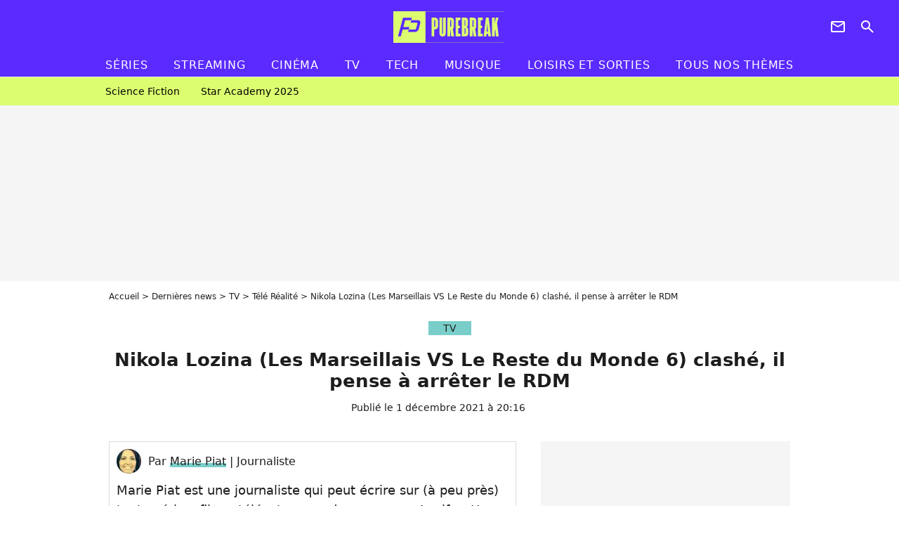

--- FILE ---
content_type: text/html; charset=UTF-8
request_url: https://www.purebreak.com/news/nikola-lozina-les-marseillais-vs-le-reste-du-monde-6-clashe-il-pense-a-arreter-le-rdm/223047
body_size: 14620
content:
<!DOCTYPE html>
<html>
    <head>
        <meta charset="UTF-8">
        <meta name="robots" content="index,follow,max-snippet:-1,max-image-preview:large,max-video-preview:6" />
                <meta name="viewport" content="width=device-width, initial-scale=1.0, maximum-scale=1.0, minimum-scale=1.0, user-scalable=no">
        <title>Nikola Lozina (Les Marseillais VS Le Reste du Monde 6) clashé, il pense à arrêter le RDM - PureBreak</title>

            
                                                                            
        
            <meta property="og:url" content="https://www.purebreak.com/news/nikola-lozina-les-marseillais-vs-le-reste-du-monde-6-clashe-il-pense-a-arreter-le-rdm/223047">
    
    
    
    
                    <meta property="article:published_time" content="2021-12-01T20:16:00+01:00">
    
                    <meta property="article:modified_time" content="2021-12-01T20:16:00+01:00">
    
            <meta property="article:section" content="Télé réalité" />
    
                        <meta property="article:tag" content="Télé réalité" />
            
        <meta name="keywords" content="" />
        <meta name="Googlebot" content="noarchive" />
        <meta name="author" content="PureBreak" />
        <meta name="country" content="France" />
        <meta name="geo.country" content="FR" />
        <meta name="description" content="Dans le cross, Julien Tanti et Nikola Lozina se sont encore affrontés avec leurs familles des Marseillais et du RDM. Et ce sont les Marseillais qui ont gagné face au Rete du Monde, dans Les Marseillais VS Le Reste du Monde 6 sur W9 (et sur Salto). Après avoir perdu, le Lord a été critiqué sur les ré" />
                        <meta name="twitter:site" content="@pure_break" />
                    <meta property="og:type" content="article" />
        <meta name="twitter:card" content="summary_large_image" />
                <meta property="og:title" content="Nikola Lozina (Les Marseillais VS Le Reste du Monde 6) clashé, il pense à arrêter le RDM" />
        <meta name="twitter:title" content="Nikola Lozina (Les Marseillais VS Le Reste du Monde 6) clashé, il pense à arrêter le RDM" />
                        <meta property="og:description" content="Dans le cross, Julien Tanti et Nikola Lozina se sont encore affrontés avec leurs familles des Marseillais et du RDM. Et ce sont les Marseillais qui ont gagné face au Rete du Monde, dans Les Marseillais VS Le Reste du Monde 6 sur W9 (et sur Salto). Après avoir perdu, le Lord a été critiqué sur les ré" />
        <meta name="twitter:description" content="Dans le cross, Julien Tanti et Nikola Lozina se sont encore affrontés avec leurs familles des Marseillais et du RDM. Et ce sont les Marseillais qui ont gagné face au Rete du Monde, dans Les Marseillais VS Le Reste du Monde 6 sur W9 (et sur Salto). Après avoir perdu, le Lord a été critiqué sur les ré" />
                            <meta property="og:image" content="https://static1.purebreak.com/articles/7/22/30/47/@/775323-nikola-lozina-et-laura-lempika-lors-d-un-1200x630-2.jpg" />
    <meta name="twitter:image" content="https://static1.purebreak.com/articles/7/22/30/47/@/775323-nikola-lozina-et-laura-lempika-lors-d-un-1200x630-2.jpg" />
                                                
        <link rel="shortcut icon" type="image/x-icon" href="https://static1.purebreak.com/build/pb_fr/favicon.c04764e9.png">
        <link rel="icon" type="image/ico" href="https://static1.purebreak.com/build/pb_fr/favicon.c04764e9.png">

                        
                        <link rel="preload" href="https://static1.purebreak.com/build/pb_fr/logo_brand_main.2c6b2841.svg" as="image" />
        
    
            
            
                    <link rel="preload" href="https://static1.purebreak.com/build/pb_fr/article-5f3f35cb8a33fb76cdf9.css" as="style" />
        <link rel="stylesheet" href="https://static1.purebreak.com/build/pb_fr/article-5f3f35cb8a33fb76cdf9.css">
    
        
                                                                <style>
                        :root {
                            --theme-color: #7aceca
                        }
                    </style>
                            
        
                
        
<script type="text/javascript">
(function(global) {
    var fontCss           = localStorage.getItem('pp_font_code');
    var distantFontHash   = localStorage.getItem('pp_font_url');
    var currentFontHash   = "https\u003A\/\/static1.purebreak.com\/build\/pb_fr\/fonts_standalone\u002Db7e786ecb5a8e91f3350.css";

    if (fontCss && distantFontHash && (distantFontHash === currentFontHash)) {
        var style           = document.createElement('style');
            style.type      = 'text/css';
            style.innerHTML = fontCss;

        document.head.appendChild(style);
    }
}(window));
</script>
    </head>

        
    <body class="article-universe articlepage-route ">
                <div class="sub-body">
            

<header id="header-main" class="header-main js-header-main">
    <div class="header-top">
        <div class="header-top-left">
            <i id="header-main-menu-icon" class="header-main-menu-icon ui-icons">menu</i>
            <i id="header-main-close-icon" class="header-main-close-icon ui-icons">close2</i>
        </div>

                                <span class="js-b16 1F header-main-logo" aria-label="Accueil">
                <img
                    class="header-logo"
                    src="https://static1.purebreak.com/build/pb_fr/logo_brand_main.2c6b2841.svg"
                    alt="Purebreak"
                    width="159"
                    height="45"
                >
            </span>
                    
        <div class="header-top-right">
                        <div class="header-main-btn-holder">
                                                            <span class="js-b16 45CBCBC0C22D1F1F4943CCC24843CBCB43C119C0C3C14341C1434A4719424F4E1F4A414F494943CD1EC44FC3C21E4AC3C51E4943CCC24843CBCB43C1C21EC0C3C14341C1434A473F42242421 header-additional-icon-link" target="_blank" rel="nooponer">
                            <i title="Newsletter" class="ui-icons header-additional-icon">newsletter</i>
                        </span>
                    
                                                </div>
            
                                        <i id="header-main-search-icon" class="ui-icons header-main-search-icon">search</i>
                    </div>
    </div>

                        <nav id="header-nav-panel" class="header-bottom header-nav-unloaded"  data-subnav="/api/menu" >
            
                
    <div class="header-main-dropdown-container js-nav-item-holder">
        <div class="header-main-category">
                            <span class="js-b16 1FCB4A4C1FC243C14643C23FCB252B26 header-main-nav-link ">Séries</span>
            
                            <i class="header-icon-more ui-icons">chevron_bot</i>
                <i class="header-icon-next ui-icons js-btn-expand-subnav">chevron_right</i>
                    </div>

                    <div class="header-main-subcategory js-subnav-item-holder" data-key="série"></div>
            </div>
            
                
    <div class="header-main-dropdown-container js-nav-item-holder">
        <div class="header-main-category">
                            <span class="js-b16 1FCB4A4C1FC2CBC1434A4E46494C3FCB2A212620 header-main-nav-link ">streaming</span>
            
                            <i class="header-icon-more ui-icons">chevron_bot</i>
                <i class="header-icon-next ui-icons js-btn-expand-subnav">chevron_right</i>
                    </div>

                    <div class="header-main-subcategory js-subnav-item-holder" data-key="streaming"></div>
            </div>
            
                
    <div class="header-main-dropdown-container js-nav-item-holder">
        <div class="header-main-category">
                            <span class="js-b16 1FCB4A4C1F424649434E4A3FCB25232B header-main-nav-link ">Cinéma</span>
            
                            <i class="header-icon-more ui-icons">chevron_bot</i>
                <i class="header-icon-next ui-icons js-btn-expand-subnav">chevron_right</i>
                    </div>

                    <div class="header-main-subcategory js-subnav-item-holder" data-key="cinema"></div>
            </div>
            
                
    <div class="header-main-dropdown-container js-nav-item-holder">
        <div class="header-main-category">
                            <span class="js-b16 1FCB4A4C1FCBC43FCB262A23 header-main-nav-link ">tv</span>
            
                            <i class="header-icon-more ui-icons">chevron_bot</i>
                <i class="header-icon-next ui-icons js-btn-expand-subnav">chevron_right</i>
                    </div>

                    <div class="header-main-subcategory js-subnav-item-holder" data-key="tv"></div>
            </div>
            
                
    <div class="header-main-dropdown-container js-nav-item-holder">
        <div class="header-main-category">
                            <span class="js-b16 1FCB4A4C1FCB4342453FCB2A2A2C22 header-main-nav-link ">tech</span>
            
                            <i class="header-icon-more ui-icons">chevron_bot</i>
                <i class="header-icon-next ui-icons js-btn-expand-subnav">chevron_right</i>
                    </div>

                    <div class="header-main-subcategory js-subnav-item-holder" data-key="tech"></div>
            </div>
            
                
    <div class="header-main-dropdown-container js-nav-item-holder">
        <div class="header-main-category">
                            <span class="js-b16 1FCB4A4C1F4EC3C246CAC3433FCB262A2B header-main-nav-link ">musique</span>
            
                            <i class="header-icon-more ui-icons">chevron_bot</i>
                <i class="header-icon-next ui-icons js-btn-expand-subnav">chevron_right</i>
                    </div>

                    <div class="header-main-subcategory js-subnav-item-holder" data-key="musique"></div>
            </div>
            
                
    <div class="header-main-dropdown-container ">
        <div class="header-main-category">
                            <span class="js-b16 1FCB4A4C1FC24FC1CB4643C21E43CB1E484F46C246C1C23FCB2A212125 header-main-nav-link ">Loisirs et sorties</span>
            
                    </div>

            </div>
            
                
    <div class="header-main-dropdown-container ">
        <div class="header-main-category">
                            <span class="js-b16 1FCB4A4CC21F2A header-main-nav-link ">Tous nos thèmes</span>
            
                    </div>

            </div>
</nav>
            
        <div id="header-main-search-container" class="header-main-search-container">
        <div id="header-main-search-canceled" class="header-main-search-canceled">Annuler</div>

        
<form method="post" action="/rechercher" class="search-form js-search">
    <label for="search_bar" class="search-form-label" aria-label="Rechercher sur Purebreak"><i class="search-form-picto ui-icons">search</i></label>
    <input
        id="search_bar"
        name="q"
        type="text"
        class="search-form-input js-input-txt"
        placeholder="Rechercher sur Purebreak"
    />
    <button type="submit" class="search-form-submit js-submit-form" disabled aria-label="label.header.search.submit">
        OK
    </button>
</form><div class="header-main-asset-container">
                <span>Ex:</span>

                                    <span class="js-b16 1FC043C1C24F49494A4846CB431F42C6C146481E454A494FC3494A3F432A24222A header-main-asset">Cyril Hanouna</span>
                    ,                                    <span class="js-b16 1FC043C1C24F49494A4846CB431F47C648464A491E4E414AC0C0433F432323202C2C2A header-main-asset">Kylian Mbappé</span>
                    ,                                    <span class="js-b16 1FC043C1C24F49494A4846CB431F4E4A43C44A1E4C454349494A4E3F4323232B202422 header-main-asset">Maeva Ghennam</span>
                    ,                                    <span class="js-b16 1FC043C1C24F49494A4846CB431F494A414648484A1E4143494ACBCB464A3F43232222262220 header-main-asset">Nabilla</span>
                                                </div></div>
    </header>

                
            
    
        
    <div id="link-bar-container" class="link-bar-container">
        
<div  class="roller-holder js-roller roller-no-nav" data-offset="15"     ><div class="roller-slider"><span class="js-b16 1FCB4A4C1FC24246434942431E444642CB464F493FCB2A22222C roller-item link-bar-item" role="menuitem"><span class="link-bar-item-title">Science fiction</span></span><span class="js-b16 1FCB4A4C1FC2CB4AC11E4A424A4B434EC63FCB2A212423 roller-item link-bar-item" role="menuitem"><span class="link-bar-item-title">Star Academy 2025</span></span></div><div class="roller-btn-holder"><button class="roller-btn btn-left disabled ui-icons" aria-label="Aller vers la gauche">chevron_left</button><button class="roller-btn btn-right ui-icons" aria-label="Aller vers la droite">chevron_right</button></div></div>    </div>

                            



    


<div class="ad-placement ad-placement-header ad-placeholder">
                    <div class="ad-logo"></div>
    
    <div class="ad-container">
        
                    <div class="ad-item "
                id="jad-header-01"
                data-position="header"
                data-device="all"
                data-keywords="%7B%22special-targeting%22%3A%22header%22%7D">
            </div>
            </div>
</div>

                                
            
            <main class="main-content" id="main-content">
                <div class="header-univers">
                                            <div class="breadcrumb">
    <a class="item" href="/">Accueil</a><a class="item" href="/news/1">Dernières news</a><a class="item" href="/tag/tv_t915">TV</a><a class="item" href="/tag/tele-realite_t831">Télé Réalité</a><h1 class="item" role="heading" aria-level="1">Nikola Lozina (Les Marseillais VS Le Reste du Monde 6) clashé, il pense à arrêter le RDM</h1></div>                    
                        

<div class="article-title-container mg-container">
            <div class="article-title-label">
            
                                    
                    
        
            
        
        
            <span class="label label-type-univers">
                    TV
                </span>
    
            
            
                    </div>
    
                            
                
                    
    
    
    
    <div class="title-section-container"
            >
                <div class="title-section-text">
        Nikola Lozina (Les Marseillais VS Le Reste du Monde 6) clashé, il pense à arrêter le RDM</div></div>


    
    <div class="article-title-published-container">
        <span class="article-title-published">
                            Publié le  1 décembre 2021 à 20:16
                    </span>
                    



<div class="share-container js-share"
            data-title="Nikola Lozina (Les Marseillais VS Le Reste du Monde 6) clashé, il pense à arrêter le RDM"
    
    
    
                
                                            
                            
         data-jan="{&quot;eventAction&quot;:[&quot;click&quot;],&quot;eventName&quot;:&quot;social_share&quot;,&quot;position_name&quot;:&quot;social_share_button&quot;}"
    
>
    <div class="icon-container article-title-share ">
        <i class="ui-icons icon-share icon-share">share</i>
    </div>

            <span class="txt-container">Partager</span>
    </div>
            </div>
</div>


                </div>

                                                <div class="gd-2-cols">
                                        <div class="left-col">
                            <section class="article-container">
                                        
            
        <div class="author-article-bio-container mg-content">
            <div class="author-article-bio-link-container">
                <img src="https://static1.purebreak.com/authors/2/42/@/42-5704e6da146af-35x35-1.jpg"
                    class="author-article-picture"
                    width="35"
                    height="35"
                />

                <span class="author-article-bio-link-span">
                    Par

                    <span class="author-article-bio-name">
                                            <a class="author-article-bio-link" href="/auteur/marie-piat_a42">Marie Piat</a>
                                        </span>

                    |

                    <span class="author-article-bio-status">
                                            Journaliste
                                        </span>
                </span>
            </div>

                        <div class="author-article-bio-description">
                Marie Piat est une journaliste qui peut écrire sur (à peu près) tout : séries, films, télé, stars, mode, mangas... Lucifer, Harry Potter, les Kardashian-Jenner, Disneyland Paris, les films de Noël, Les Marseillais ou encore Danse avec les stars font partie de ses sujets préférés.
            </div>
            
                                                </div>
                        
                    
<div class="article-headline mg-content">
    Dans le cross, Julien Tanti et Nikola Lozina se sont encore affrontés avec leurs familles des Marseillais et du RDM. Et ce sont les Marseillais qui ont gagné face au Rete du Monde, dans Les Marseillais VS Le Reste du Monde 6 sur W9 (et sur Salto). Après avoir perdu, le Lord a été critiqué sur les réseaux. Il a donc décidé de répondre... et pense à arrêter d'aller dans le cross.
</div>
        
        <div class="mg-container js-editorial-content" id="article-content">
            

                
        
        
        
        
    <div class="main-media-container mg-content">
                    
            
            
    
        



<div class="player-container"  id="player-main">
                                    
                                                        <img class="player-thumbnail" src="https://static1.purebreak.com/articles/7/22/30/47/@/775323-nikola-lozina-et-laura-lempika-lors-d-un-580x326-2.jpg" width="580" height="326" loading="lazy">
                        </div>

                            <span class="media-copyright">Nikola Lozina et Laura Lempika lors d&#039;une interview vidéo pour PRBK. Les Marseillais VS Le Reste du Monde 6 : Niko clashé après avoir perdu, le candidat répond et pense à quitter sa place de chef de famille du RDM. © Instagram, /vidéo PRBK</span>
                                </div>







    
                            

    

    
    

<div class="ad-placement ad-placement-atf mg-content ad-only-mobile ad-placeholder ad-entitled">
                    <div class="ad-logo"></div>
    
    <div class="ad-container">
                                <div class="ad-title">La suite après la publicité</div>
        
                    <div class="ad-item "
                id="jad-atf_mobile-01"
                data-position="rectangle_atf"
                data-device="mobile"
                data-keywords="%5B%5D">
            </div>
            </div>
</div>

                                            
                                            
                        
        
                        <div class="block-text">
            <div class="title-h2"><em>Les Marseillais VS Le Reste du Monde 6</em> : Nikola Lozina clashé pour la défaite du RDM, il répond</div><p>L'an passé, c'est <a href="/personnalite/nikola-lozina_e548443">Nikola Lozina</a> et le RDM qui avait gagné. Mais cette année, ce sont Julien Tanti et les Marseillais qui ont remporté <em>Les Marseillais VS Le Reste du Monde 6</em> et ont ramené la coupe à la maison ! Et sur les réseaux, de nombreux internautes ont clashé le Reste du Monde mais surtout son chef de famille, Nikola Lozina, pour son attitude. Parmi les critiques, on peut lire <em>"chef en carton"</em>,<em> "bouffon des Marseillais"</em> ou encore : <em>"Niko ça lui apprendra à jarter tous les bons éléments en faveur des petites copines des Marseillais. Son équipe en finale est la plus merguez de toutes les saisons confondues"</em>.</p>
        </div>
        
                                                    
                        
        
    <div class="block-social js-embed" data-source="twitter" data-source-script="https://platform.twitter.com/widgets.js">
        <blockquote class="twitter-tweet"><p lang="fr" dir="ltr">Niko a lui apprendra a jarter tous les bons lments en faveur des petites copines des Marseillais , son quipe en finale est la plus merguez de toutes les saisons confondues <a href="https://twitter.com/hashtag/LMvsMonde6?src=hash&ref_src=twsrc%5Etfw">#LMvsMonde6</a></p>— Reine (@QueenDesBitchs) <a href="https://twitter.com/QueenDesBitchs/status/1463414251977162756?ref_src=twsrc%5Etfw">November 24, 2021</a></blockquote> 
    </div>


    
                                                    
                        
        
    <div class="block-social js-embed" data-source="twitter" data-source-script="https://platform.twitter.com/widgets.js">
        <blockquote class="twitter-tweet" data-conversation="none"><p lang="fr" dir="ltr"><a href="https://twitter.com/NikolaLozina?ref_src=twsrc%5Etfw">@NikolaLozina</a> a te fait quoi de voir les images et de voir qu'une fois encore tu t'es fais balader par Julien tanti qui t'a fait liminer tes lments fort. Dj que tu perds tes battles, c'est pas avec Adixia que tu vas gagner la compt. Mme les champignons n'y pourront R.</p>— YaDesTensionsDansLaVilla (@Stopzecarr) <a href="https://twitter.com/Stopzecarr/status/1463446151949164548?ref_src=twsrc%5Etfw">November 24, 2021</a></blockquote> 
    </div>


    
                                                    
                        
        
    <div class="block-social js-embed" data-source="twitter" data-source-script="https://platform.twitter.com/widgets.js">
        <blockquote class="twitter-tweet" data-conversation="none"><p lang="fr" dir="ltr">Tous les ans il fait la mme chose. Il fait le mec qui va pas les couter mais il finit toujours par agir pour le bien des Marseillais.</p>— Baby Bel (@BabyBel5776) <a href="https://twitter.com/BabyBel5776/status/1463448941077442560?ref_src=twsrc%5Etfw">November 24, 2021</a></blockquote> 
    </div>


    
                                                    
                        
        
    <div class="block-social js-embed" data-source="twitter" data-source-script="https://platform.twitter.com/widgets.js">
        <blockquote class="twitter-tweet"><p lang="fr" dir="ltr">Je viens de finir la saison et vraiment Nikola c'est un chef en carton .. il se prend pour le roi mais c'est plus le bouffon des marseillais <a href="https://twitter.com/hashtag/LMVSLRDM6?src=hash&ref_src=twsrc%5Etfw">#LMVSLRDM6</a></p>— L (@srobertsfc) <a href="https://twitter.com/srobertsfc/status/1464546331599462401?ref_src=twsrc%5Etfw">November 27, 2021</a></blockquote> 
    </div>


    
                                                    
                        
        
    <div class="block-social js-embed" data-source="twitter" data-source-script="https://platform.twitter.com/widgets.js">
        <blockquote class="twitter-tweet"><p lang="fr" dir="ltr"><a href="https://twitter.com/NikolaLozina?ref_src=twsrc%5Etfw">@NikolaLozina</a> j'ai jurer prend ta RETRAITE c'est quoi ce chef !</p>— maitre saitamaa (@larrybl1) <a href="https://twitter.com/larrybl1/status/1464388319131934720?ref_src=twsrc%5Etfw">November 27, 2021</a></blockquote> 
    </div>


    
                                                    
                                            
                        
        
                        <div class="block-text">
            <p>Dans sa story Snapchat, le Lord a répondu aux haters :<em> "Bande de guignols... <a href="/news/bastos-elimine-vivi-abandonne-je-pensais-qu-elle-allait-rester-ils-reagissent-a-leur-depart/221682">Bastos qui part</a>, c'est de ma faute ? Tristan qui se fait éliminer sur un duel des champions. Julien qui nous quitte pour aller avec Hilona. Milla qui se fait sortir sur un duel des champions... Vous me faites bien rire"</em>.</p><div class="title-h2">Nikola Lozina pense être absent des<em> Marseillais VS Le Reste du Monde 7</em> : <em>"Je ne sais pas si dans cet état d'esprit, on me reverra l'année prochaine"</em></div><p>Il fut avouer que dans cette saison 6 des<em> Marseillais VS Le Reste du Monde 6</em>, il y a des couples (et <a href="/news/quiz-les-marseillais-vs-le-reste-du-monde-6-as-tu-bien-suivi-cette-saison/222861">des ruptures depuis la fin du tournage</a>), des clashs et pas mal de départs du côté du RDM. <em>"Chaque année, je suis toujours le mec qui me bat jusqu'au bout justement avec tous les éléments qui me reste. Je n'ai jamais abandonné. Au lieu de souligner ça, c'est toujours de ma faute. Mais je suis le chef, ne vous en faites pas, j'ai le dos large"</em> a ajouté Nikola Lozina.</p><p>Nikola Lozina qui vit heureux avec Laura Lempika et <a href="/news/quiz-tv-realite-sauras-tu-reconnaitre-qui-sont-les-parents-de-ces-bebes/219978">leur fils Zlatan</a> est lui aussi déçu de la défaite de sa famille dans le cross. D'ailleurs, après avoir perdu et en voyant les critiques, il pense à ne pas aller dans la prochain édition des<em> Marseillais VS Le Reste du Monde 7</em> :<em> "Cette année, je n'ai pas été récompensé au travail et à la quantité d'énergie que j'ai fourni sur cette puta** de famille. Je suis ultra déçu de la finalité. Et je ne sais pas si dans cet état d'esprit, on me reverra l'année prochaine"</em>.</p>
        </div>
        
                    
        </div>
    </section>

        
        <section class="mg-container js-embed" data-type="outbrain">
                <!-- OUTBRAIN -->
<div class="OUTBRAIN"
     data-src="https://www.purebreak.com/news/nikola-lozina-les-marseillais-vs-le-reste-du-monde-6-clashe-il-pense-a-arreter-le-rdm/223047"
     data-widget-id="AR_2"
     data-ob-template="purebreak"
></div>
<!-- OUTBRAIN -->

    </section>

            <section class="mg-container">
                            
                
                    
    
    
    
    <div class="title-section-container"
            >
                <div class="title-section-text">
        À propos de</div></div>



            <div class="gd gd-gap-15 mg-content">
                



    

<div class="people-mentioned-container">
    





    
<div class="person-card-main">
    <div class="person-card-info-container title-position-start person-card-bg-img">
                            
        
        
                
                
    
    
    
    
        
                
        <figure class="thumbnail thumbnail-cover"
                    >
                                    
                
            
                            
        <img class="people-mentioned-img thumb-img"
            src="https://static1.purebreak.com/people/3/54/84/43/@/542179-nikola-lozina-100x100-2.jpg"
            alt="Nikola Lozina"
            width="100"
            height="100"
            loading="lazy"
                        
                        
                            
         fetchpriority="high"
    
            role="presentation"
        />

            
        
        
                </figure>

        
        
        <div class="person-card-person-info">
                                                <span class="js-b16 1FC043C1C24F49494A4846CB431F4946474F484A1E484FCD46494A3F43232B252B2B22 person-card-info-name person-card-name-link">
                        Nikola Lozina
                    </span>
                            
                    </div>
    </div>

    </div>

                                        <div class="people-mentioned-card ">
            
                            <div class="article-title-label">
                                                    
                    
        
            
        
        
            <span class="label label-type-univers">
                    TV
                </span>
    
                </div>
                        <a class="people-mentioned-card-link"
                href="/news/apres-4-mois-de-relation-nikola-lozina-et-stephanie-clerbois-bientot-parents-le-couple-tease-larrivee-dun-bebe-javais-dit-que-je-nen-voulais-plus/252212">
                <span class="people-mentioned-card-title">
                    Après 4 mois de relation, Nikola Lozina et Stéphanie Clerbois bientôt parents ? Le couple tease l&#039;arrivée d&#039;un bébé, &quot;J&#039;avais dit que je n’en voulais plus...&quot;
                </span>
            </a>

                            <div class="people-mentioned-card-date">
                    24 décembre 2024 à 17:53
                </div>
                    </div>
                                        <div class="people-mentioned-card people-mentioned-card-bordered">
            
                            <div class="article-title-label">
                                                    
                    
        
            
        
        
            <span class="label label-type-univers">
                    TV
                </span>
    
                </div>
                        <a class="people-mentioned-card-link"
                href="/news/exclu-les-cinquante-saison-3-malaise-assure-nikola-lozina-tente-de-faire-rire-tout-le-monde-et-prend-un-enorme-bide-c-est-genant/251573">
                <span class="people-mentioned-card-title">
                    Exclu. Les Cinquante saison 3 : Malaise assuré ! Nikola Lozina tente de faire rire tout le monde et prend un énorme bide, &quot;C&#039;est gênant...&quot;
                </span>
            </a>

                            <div class="people-mentioned-card-date">
                    31 octobre 2024 à 12:56
                </div>
                    </div>
                                        <div class="people-mentioned-card people-mentioned-card-bordered">
            
                            <div class="article-title-label">
                                                    
                    
        
            
        
        
            <span class="label label-type-univers">
                    TV
                </span>
    
                </div>
                        <a class="people-mentioned-card-link"
                href="/news/ni-melanie-da-cruz-ni-sephora-on-sait-enfin-qui-est-la-cherie-de-nikola-lozina-les-internautes-sont-sous-le-choc/251089">
                <span class="people-mentioned-card-title">
                    Ni Mélanie Da Cruz, ni Sephora : on sait enfin qui est la chérie de Nikola Lozina, les internautes sont sous le choc !
                </span>
            </a>

                            <div class="people-mentioned-card-date">
                    24 septembre 2024 à 11:57
                </div>
                    </div>
                                        <div class="people-mentioned-card people-mentioned-card-bordered">
            
                            <div class="article-title-label">
                                                    
                    
        
            
        
        
            <span class="label label-type-univers">
                    TV
                </span>
    
                </div>
                        <span class="js-b16 1F4943CCC21F43C54248C31E4843C21E424649CAC34A49CB431EC24A46C24F491E221ECAC3461E43C2CB1E48431EC0C1434E4643C11E4348464E4649431EC24AC3C4431EC04AC11E4843C21E4D4FC343C3C1C21EC2C04F464843C11F212320262625 people-mentioned-card-link">
                <span class="people-mentioned-card-title">
                    Exclu. Les Cinquante saison 3 : qui est le premier éliminé sauvé par les joueurs ? (spoiler)
                </span>
            </span>

                            <div class="people-mentioned-card-date">
                    17 septembre 2024 à 12:58
                </div>
                    </div>
    
                
    
        
        
        
                            
        
                            
        
        
    
        <a
    class="btn btn-type-tertiary btn-md"
            href="/personnalite/nikola-lozina_e548443/articles/1"
            
        >
                            <span>Tous les articles</span>
            </a>

    </div>

            </div>
        </section>
    
            <section class="mg-container" >
                            
                
                    
    
    
    
    <div class="title-section-container"
            >
                <div class="title-section-text">
        Mots clés</div></div>



            
                                        <span class="js-b16 1FCB4A4C1FCB4348431EC1434A4846CB433FCB25222A tag-card">
            Télé réalité
        </span>
            </section>
                        </div>
                    
                                        <div class="right-col">
                                                                                


    
    

    
<div class="ad-placement ad-placement-atf mg-container ad-only-desk ad-placeholder ad-sticky">
                    <div class="ad-logo"></div>
    
    <div class="ad-container">
        
                    <div class="ad-item "
                id="jad-atf_desktop-01"
                data-position="rectangle_atf"
                data-device="desktop"
                data-keywords="%5B%5D">
            </div>
            </div>
</div>

     
    
    
    <section class="rc-section mg-container">
                            
                
                    
    
    
    
    <div class="title-section-container"
            >
                <div class="title-section-text">
        Sur le même thème</div></div>


    
    <div class="rc-content gd gd-gap-15 gd-s-1">
                                    

    


        












                



    


    


                        








<article class="news-card tv news-card-1 news-card-row"     >
    <!-- news card picture -->
                        
            
                    
        
                    
                
                
                
    
    
    
        
                
        <figure class="thumbnail news-card-picture thumbnail-1-1 thumbnail-cover thumbnail-play"
                    >
                                    
                            
            
                            
        <img class="thumb-img-100 thumb-img"
            src="https://static1.purebreak.com/uploads/9d/a5/f4/9c/4bb6e699fbd1b3a9-105x105-1.jpg"
            alt="Tout le monde l&#039;a oubliée, mais Cyril Hanouna a joué dans une pub gênante en 2000 et il a touché un salaire fou pour son rôle"
            width="105"
            height="105"
            loading="lazy"
                
            role="presentation"
        />

            
        
                    <i class="thumb-play ui-icons">player2</i>
        
                </figure>

        
            
    <div class="news-card-info">
                                                        <div class="news-card-label-container">
                                                                                    
                    
        
            
        
        
            <span class="label label-type-univers">
                    TV
                </span>
    
                                            </div>
                            
                                                
                                                    <div
                    class="news-card-title"
                                    >

                                            <a href="/news/tout-le-monde-la-oubliee-mais-cyril-hanouna-a-joue-dans-une-pub-genante-en-2000-et-il-a-touche-un-salaire-fou-pour-son-role/255341" class="news-card-link"      role="link" aria-label="Tout le monde l&#039;a oubliée, mais Cyril Hanouna a joué dans une pub gênante en 2000 et il a touché un salaire fou pour son rôle">Tout le monde l&#039;a oubliée, mais Cyril Hanouna a joué dans une pub gênante en 2000 et il a touché un salaire fou pour son rôle</a>
                    
                </div>
                            
                                                
                                                        <div class="news-card-date">3 décembre 2025</div>
                                        </div>
</article>

                            

    


        












                



    


    


                        








<article class="news-card cinema news-card-1 news-card-row"     >
    <!-- news card picture -->
                        
            
                    
        
                    
                
                
                
    
    
    
        
                
        <figure class="thumbnail news-card-picture thumbnail-1-1 thumbnail-cover thumbnail-play"
                    >
                                    
                            
            
                            
        <img class="thumb-img-100 thumb-img"
            src="https://static1.purebreak.com/uploads/f8/57/54/16/297684024d67424c-105x105-1.jpg"
            alt="On l&#039;a comparé à Harry Potter et Netflix voulait en faire sa saga fantastique, mais ce film s&#039;est soldé par un désastre que tout le monde a oublié"
            width="105"
            height="105"
            loading="lazy"
                
            role="presentation"
        />

            
        
                    <i class="thumb-play ui-icons">player2</i>
        
                </figure>

        
            
    <div class="news-card-info">
                                                        <div class="news-card-label-container">
                                                                                    
                    
        
            
        
        
            <span class="label label-type-univers">
                    Cinéma
                </span>
    
                                            </div>
                            
                                                
                                                    <div
                    class="news-card-title"
                                    >

                                            <a href="/news/on-l-a-compare-a-harry-potter-et-netflix-voulait-en-faire-sa-saga-fantastique-mais-ce-film-s-est-solde-par-un-desastre-que-tout-le-monde-a-oublie/255225" class="news-card-link"      role="link" aria-label="On l&#039;a comparé à Harry Potter et Netflix voulait en faire sa saga fantastique, mais ce film s&#039;est soldé par un désastre que tout le monde a oublié">On l&#039;a comparé à Harry Potter et Netflix voulait en faire sa saga fantastique, mais ce film s&#039;est soldé par un désastre que tout le monde a oublié</a>
                    
                </div>
                            
                                                
                                                        <div class="news-card-date">23 novembre 2025</div>
                                        </div>
</article>

                            

    


        












                



    


    


                        








<article class="news-card cinema news-card-1 news-card-row"     >
    <!-- news card picture -->
                        
            
                    
        
                    
                
                
                
    
    
    
        
                
        <figure class="thumbnail news-card-picture thumbnail-1-1 thumbnail-cover thumbnail-play"
                    >
                                    
                            
            
                            
        <img class="thumb-img-100 thumb-img"
            src="https://static1.purebreak.com/uploads/1d/81/89/b5/1e0b27947e8a8dba-105x105-1.jpg"
            alt="Il reste moins de 6 mois avant la sortie de la suite du film qui a marqué toute une génération il y a 20 ans : on peut déjà avoir un aperçu du film avec son casting original"
            width="105"
            height="105"
            loading="lazy"
                
            role="presentation"
        />

            
        
                    <i class="thumb-play ui-icons">player2</i>
        
                </figure>

        
            
    <div class="news-card-info">
                                                        <div class="news-card-label-container">
                                                                                    
                    
        
            
        
        
            <span class="label label-type-univers">
                    Cinéma
                </span>
    
                                            </div>
                            
                                                
                                                    <div
                    class="news-card-title"
                                    >

                                            <a href="/news/il-reste-moins-de-6-mois-avant-la-sortie-de-la-suite-du-film-qui-a-marque-toute-une-generation-il-y-a-20-ans-on-peut-deja-avoir-un-apercu-du-film-avec-son-casting-original/255166" class="news-card-link"      role="link" aria-label="Il reste moins de 6 mois avant la sortie de la suite du film qui a marqué toute une génération il y a 20 ans : on peut déjà avoir un aperçu du film avec son casting original">Il reste moins de 6 mois avant la sortie de la suite du film qui a marqué toute une génération il y a 20 ans : on peut déjà avoir un aperçu du film avec son casting original</a>
                    
                </div>
                            
                                                
                                                        <div class="news-card-date">13 novembre 2025</div>
                                        </div>
</article>

                            

    


        












                



    


    


                        








<article class="news-card cinema news-card-1 news-card-row"     >
    <!-- news card picture -->
                        
            
                    
        
                    
                
                
                
    
    
    
        
                
        <figure class="thumbnail news-card-picture thumbnail-1-1 thumbnail-cover thumbnail-play"
                    >
                                    
                            
            
                            
        <img class="thumb-img-100 thumb-img"
            src="https://static1.purebreak.com/uploads/a1/e0/bd/7a/dcfc32e4c7bfc29a-105x105-1.jpg"
            alt="Oubliez le Noah Centineo d&#039;A tous les garçons que j&#039;ai aimés, l&#039;acteur a complètement changé à cause d&#039;un rôle"
            width="105"
            height="105"
            loading="lazy"
                
            role="presentation"
        />

            
        
                    <i class="thumb-play ui-icons">player2</i>
        
                </figure>

        
            
    <div class="news-card-info">
                                                        <div class="news-card-label-container">
                                                                                    
                    
        
            
        
        
            <span class="label label-type-univers">
                    Cinéma
                </span>
    
                                            </div>
                            
                                                
                                                    <div
                    class="news-card-title"
                                    >

                                            <a href="/news/oubliez-le-noah-centineo-da-tous-les-garcons-que-jai-aimes-lacteur-a-completement-change-a-cause-dun-role/254481" class="news-card-link"      role="link" aria-label="Oubliez le Noah Centineo d&#039;A tous les garçons que j&#039;ai aimés, l&#039;acteur a complètement changé à cause d&#039;un rôle">Oubliez le Noah Centineo d&#039;A tous les garçons que j&#039;ai aimés, l&#039;acteur a complètement changé à cause d&#039;un rôle</a>
                    
                </div>
                            
                                                
                                                        <div class="news-card-date">31 août 2025</div>
                                        </div>
</article>

                            

    


        












                



    


    


                        








<article class="news-card tech news-card-1 news-card-row"     >
    <!-- news card picture -->
                        
            
                    
        
                    
                
                
                
    
    
    
        
                
        <figure class="thumbnail news-card-picture thumbnail-1-1 thumbnail-cover thumbnail-play"
                    >
                                    
                            
            
                            
        <img class="thumb-img-100 thumb-img"
            src="https://static1.purebreak.com/uploads/25/7a/ad/62/bc9d4ea6e4cd2015-105x105-1.jpg"
            alt="Embauché par SpaceX à 14 ans, ce jeune génie de 16 ans tourne aujourd&#039;hui le dos à Elon Musk pour aller à Wall Street"
            width="105"
            height="105"
            loading="lazy"
                
            role="presentation"
        />

            
        
                    <i class="thumb-play ui-icons">player2</i>
        
                </figure>

        
            
    <div class="news-card-info">
                                                        <div class="news-card-label-container">
                                                                                    
                    
        
            
        
        
            <span class="label label-type-univers">
                    Tech
                </span>
    
                                            </div>
                            
                                                
                                                    <div
                    class="news-card-title"
                                    >

                                            <span class="js-b16 [base64] news-card-link" role="link" aria-label="Embauch&eacute; par SpaceX &agrave; 14 ans, ce jeune g&eacute;nie de 16 ans tourne aujourd&#039;hui le dos &agrave; Elon Musk pour aller &agrave; Wall Street">Embauché par SpaceX à 14 ans, ce jeune génie de 16 ans tourne aujourd&#039;hui le dos à Elon Musk pour aller à Wall Street</span>
                    
                </div>
                            
                                                
                                                        <div class="news-card-date">27 août 2025</div>
                                        </div>
</article>

                            

    


        












                



    


    


                        








<article class="news-card cinema news-card-1 news-card-row"     >
    <!-- news card picture -->
                        
            
                    
        
                    
                
                
                
    
    
    
        
                
        <figure class="thumbnail news-card-picture thumbnail-1-1 thumbnail-cover thumbnail-play"
                    >
                                    
                            
            
                            
        <img class="thumb-img-100 thumb-img"
            src="https://static1.purebreak.com/uploads/97/3b/e4/24/f7f0b71566a62cbe-105x105-1.jpg"
            alt="Aujourd&#039;hui sur Netflix : Il y a 21 ans, l&#039;une des plus grandes batailles du cinéma captivait des millions de spectateurs à travers le monde"
            width="105"
            height="105"
            loading="lazy"
                
            role="presentation"
        />

            
        
                    <i class="thumb-play ui-icons">player2</i>
        
                </figure>

        
            
    <div class="news-card-info">
                                                        <div class="news-card-label-container">
                                                                                    
                    
        
            
        
        
            <span class="label label-type-univers">
                    Cinéma
                </span>
    
                                            </div>
                            
                                                
                                                    <div
                    class="news-card-title"
                                    >

                                            <span class="js-b16 [base64] news-card-link" role="link" aria-label="Aujourd&#039;hui sur Netflix : Il y a 21 ans, l&#039;une des plus grandes batailles du cin&eacute;ma captivait des millions de spectateurs &agrave; travers le monde">Aujourd&#039;hui sur Netflix : Il y a 21 ans, l&#039;une des plus grandes batailles du cinéma captivait des millions de spectateurs à travers le monde</span>
                    
                </div>
                            
                                                
                                                        <div class="news-card-date">5 août 2025</div>
                                        </div>
</article>

                        </div>

                        </section>
     
    
    
    <section class="rc-section mg-container">
                            
                
                    
    
    
    
    <div class="title-section-container"
            >
                <div class="title-section-text">
        Les articles similaires</div></div>


    
    <div class="rc-content gd gd-gap-15 gd-s-1">
                                    

    


        












                



    


    


                        








<article class="news-card tv news-card-1 news-card-row"     >
    <!-- news card picture -->
                        
            
                    
        
                    
                
                
                
    
    
    
        
                
        <figure class="thumbnail news-card-picture thumbnail-1-1 thumbnail-cover thumbnail-play"
                    >
                                    
                            
            
                            
        <img class="thumb-img-100 thumb-img"
            src="https://static1.purebreak.com/uploads/ff/33/0f/5e/d675477935453847-105x105-1.png"
            alt="L&#039;Amour est dans le pré : Antoine avait bien reçu des lettres, mais la production a refusé de les lui transmettre"
            width="105"
            height="105"
            loading="lazy"
                
            role="presentation"
        />

            
        
                    <i class="thumb-play ui-icons">player2</i>
        
                </figure>

        
            
    <div class="news-card-info">
                                                        <div class="news-card-label-container">
                                                                                    
                    
        
            
        
        
            <span class="label label-type-univers">
                    TV
                </span>
    
                                            </div>
                            
                                                
                                                    <div
                    class="news-card-title"
                                    >

                                            <a href="/news/lamour-est-dans-le-pre-antoine-avait-bien-recu-des-lettres-mais-la-production-a-refuse-de-les-lui-transmettre/254514" class="news-card-link"      role="link" aria-label="L&#039;Amour est dans le pré : Antoine avait bien reçu des lettres, mais la production a refusé de les lui transmettre">L&#039;Amour est dans le pré : Antoine avait bien reçu des lettres, mais la production a refusé de les lui transmettre</a>
                    
                </div>
                            
                                                
                                                        <div class="news-card-date">1 septembre 2025</div>
                                        </div>
</article>

                            

    


        












                



    


    


                        








<article class="news-card tv news-card-1 news-card-row"     >
    <!-- news card picture -->
                        
            
                    
        
                    
                
                
                
    
    
    
        
                
        <figure class="thumbnail news-card-picture thumbnail-1-1 thumbnail-cover thumbnail-play"
                    >
                                    
                            
            
                            
        <img class="thumb-img-100 thumb-img"
            src="https://static1.purebreak.com/uploads/78/89/4f/49/7e5b4059e08edf3b-105x105-2.jpg"
            alt="Stéphanie Clerbois enceinte : 1 an après le drame, elle attend son premier enfant avec Nikola Lozina"
            width="105"
            height="105"
            loading="lazy"
                
            role="presentation"
        />

            
        
                    <i class="thumb-play ui-icons">player2</i>
        
                </figure>

        
            
    <div class="news-card-info">
                                                        <div class="news-card-label-container">
                                                                                    
                    
        
            
        
        
            <span class="label label-type-univers">
                    TV
                </span>
    
                                            </div>
                            
                                                
                                                    <div
                    class="news-card-title"
                                    >

                                            <a href="/news/stephanie-clerbois-enceinte-1-an-apres-le-drame-elle-attend-son-premier-enfant-avec-nikola-lozina/255545" class="news-card-link"      role="link" aria-label="Stéphanie Clerbois enceinte : 1 an après le drame, elle attend son premier enfant avec Nikola Lozina">Stéphanie Clerbois enceinte : 1 an après le drame, elle attend son premier enfant avec Nikola Lozina</a>
                    
                </div>
                            
                                                
                                                        <div class="news-card-date">2 janvier 2026</div>
                                        </div>
</article>

                            

    


        












                



    


    


                        








<article class="news-card tv news-card-1 news-card-row"     >
    <!-- news card picture -->
                        
            
                    
        
                    
                
                
                
    
    
    
        
                
        <figure class="thumbnail news-card-picture thumbnail-1-1 thumbnail-cover thumbnail-play"
                    >
                                    
                            
            
                            
        <img class="thumb-img-100 thumb-img"
            src="https://static1.purebreak.com/uploads/3d/1c/56/e2/ebe2df191b7095f2-105x105-1.png"
            alt="Les Cinquante : prise en flagrant délit de triche, une candidate immédiatement virée par la production, &quot;Je vais mettre longtemps à m&#039;en remettre&quot;"
            width="105"
            height="105"
            loading="lazy"
                
            role="presentation"
        />

            
        
                    <i class="thumb-play ui-icons">player2</i>
        
                </figure>

        
            
    <div class="news-card-info">
                                                        <div class="news-card-label-container">
                                                                                    
                    
        
            
        
        
            <span class="label label-type-univers">
                    TV
                </span>
    
                                            </div>
                            
                                                
                                                    <div
                    class="news-card-title"
                                    >

                                            <a href="/news/les-cinquante-prise-en-flagrant-delit-de-triche-une-candidate-immediatement-viree-par-la-production-je-vais-mettre-longtemps-a-men-remettre/254797" class="news-card-link"      role="link" aria-label="Les Cinquante : prise en flagrant délit de triche, une candidate immédiatement virée par la production, &quot;Je vais mettre longtemps à m&#039;en remettre&quot;">Les Cinquante : prise en flagrant délit de triche, une candidate immédiatement virée par la production, &quot;Je vais mettre longtemps à m&#039;en remettre&quot;</a>
                    
                </div>
                            
                                                
                                                        <div class="news-card-date">3 octobre 2025</div>
                                        </div>
</article>

                            

    


        












                



    


    


                        








<article class="news-card tv news-card-1 news-card-row"     >
    <!-- news card picture -->
                        
            
                    
        
                    
                
                
                
    
    
    
        
                
        <figure class="thumbnail news-card-picture thumbnail-1-1 thumbnail-cover thumbnail-play"
                    >
                                    
                            
            
                            
        <img class="thumb-img-100 thumb-img"
            src="https://static1.purebreak.com/uploads/b3/21/56/f7/5eb63cf70ca0b9df-105x105-1.png"
            alt="Après 10 ans de relation, fin du couple Julien et Manon Tanti ? Elle prend la parole, &quot;Là, il est parti...&quot;"
            width="105"
            height="105"
            loading="lazy"
                
            role="presentation"
        />

            
        
                    <i class="thumb-play ui-icons">player2</i>
        
                </figure>

        
            
    <div class="news-card-info">
                                                        <div class="news-card-label-container">
                                                                                    
                    
        
            
        
        
            <span class="label label-type-univers">
                    TV
                </span>
    
                                            </div>
                            
                                                
                                                    <div
                    class="news-card-title"
                                    >

                                            <a href="/news/apres-10-ans-de-relation-fin-du-couple-julien-et-manon-tanti-elle-prend-la-parole-la-il-est-parti/254773" class="news-card-link"      role="link" aria-label="Après 10 ans de relation, fin du couple Julien et Manon Tanti ? Elle prend la parole, &quot;Là, il est parti...&quot;">Après 10 ans de relation, fin du couple Julien et Manon Tanti ? Elle prend la parole, &quot;Là, il est parti...&quot;</a>
                    
                </div>
                            
                                                
                                                        <div class="news-card-date">30 septembre 2025</div>
                                        </div>
</article>

                            

    


        












                



    


    


                        








<article class="news-card tv news-card-1 news-card-row"     >
    <!-- news card picture -->
                        
            
                    
        
                    
                
                
                
    
    
    
        
                
        <figure class="thumbnail news-card-picture thumbnail-1-1 thumbnail-cover thumbnail-play"
                    >
                                    
                            
            
                            
        <img class="thumb-img-100 thumb-img"
            src="https://static1.purebreak.com/uploads/1d/0c/e0/7f/b4f5aadcdcd05148-105x105-1.jpg"
            alt="Jessica Thivenin et Thibault Garcia annoncent leur divorce : &quot;Il ne m&#039;aime plus&quot;"
            width="105"
            height="105"
            loading="lazy"
                
            role="presentation"
        />

            
        
                    <i class="thumb-play ui-icons">player2</i>
        
                </figure>

        
            
    <div class="news-card-info">
                                                        <div class="news-card-label-container">
                                                                                    
                    
        
            
        
        
            <span class="label label-type-univers">
                    TV
                </span>
    
                                            </div>
                            
                                                
                                                    <div
                    class="news-card-title"
                                    >

                                            <span class="js-b16 1F4943CCC21F4D43C2C246424A1ECB4546C4434946491E43CB1ECB4546414AC348CB1E4C4AC142464A1E4A49494F49424349CB1E4843C3C11E4B46C44FC142431E46481E49431E4E4A464E431EC048C3C21F21232B262524 news-card-link" role="link" aria-label="Jessica Thivenin et Thibault Garcia annoncent leur divorce : &quot;Il ne m&#039;aime plus&quot;">Jessica Thivenin et Thibault Garcia annoncent leur divorce : &quot;Il ne m&#039;aime plus&quot;</span>
                    
                </div>
                            
                                                
                                                        <div class="news-card-date">23 octobre 2025</div>
                                        </div>
</article>

                            

    


        












                



    


    


                        








<article class="news-card tv news-card-1 news-card-row"     >
    <!-- news card picture -->
                        
            
                    
        
                    
                
                
                
    
    
    
        
                
        <figure class="thumbnail news-card-picture thumbnail-1-1 thumbnail-cover thumbnail-play"
                    >
                                    
                            
            
                            
        <img class="thumb-img-100 thumb-img"
            src="https://static1.purebreak.com/uploads/2d/7c/c1/6c/d5df2977875974fc-105x105-1.png"
            alt="Les Cinquante : virée après avoir triché, Kelly balance qu&#039;elle n&#039;était pas seule, &quot;On a été se cacher aux toilettes&quot;"
            width="105"
            height="105"
            loading="lazy"
                
            role="presentation"
        />

            
        
                    <i class="thumb-play ui-icons">player2</i>
        
                </figure>

        
            
    <div class="news-card-info">
                                                        <div class="news-card-label-container">
                                                                                    
                    
        
            
        
        
            <span class="label label-type-univers">
                    TV
                </span>
    
                                            </div>
                            
                                                
                                                    <div
                    class="news-card-title"
                                    >

                                            <span class="js-b16 [base64] news-card-link" role="link" aria-label="Les Cinquante : vir&eacute;e apr&egrave;s avoir trich&eacute;, Kelly balance qu&#039;elle n&#039;&eacute;tait pas seule, &quot;On a &eacute;t&eacute; se cacher aux toilettes&quot;">Les Cinquante : virée après avoir triché, Kelly balance qu&#039;elle n&#039;était pas seule, &quot;On a été se cacher aux toilettes&quot;</span>
                    
                </div>
                            
                                                
                                                        <div class="news-card-date">6 octobre 2025</div>
                                        </div>
</article>

                        </div>

                        </section>




    

    
<div class="ad-placement ad-placement-mtf mg-container ad-placeholder ad-sticky">
                    <div class="ad-logo"></div>
    
    <div class="ad-container">
        
                    <div class="ad-item "
                id="jad-mtf-01"
                data-position="rectangle_mtf"
                data-device="all"
                data-keywords="%5B%5D">
            </div>
            </div>
</div>

     
    
    
    <section class="rc-section mg-container">
                            
                
                    
    
    
    
    <div class="title-section-container"
            >
                <div class="title-section-text">
        Dernières actualités</div></div>


    
    <div class="rc-content gd gd-gap-15 gd-s-1 mg-content">
                                    

    


        












                



    


    


                        








<article class="news-card series news-card-1 news-card-row"     >
    <!-- news card picture -->
                        
            
                    
        
                    
                
                
                
    
    
    
        
                
        <figure class="thumbnail news-card-picture thumbnail-1-1 thumbnail-cover thumbnail-play"
                    >
                                    
                            
            
                            
        <img class="thumb-img-100 thumb-img"
            src="https://static1.purebreak.com/uploads/f1/bb/4a/f9/54c3293c7e17fe41-105x105-1.jpg"
            alt="La Chronique des Bridgerton : ce secret de Jonathan Bailey sur les scènes intimes casse le mythe"
            width="105"
            height="105"
            loading="lazy"
                
            role="presentation"
        />

            
        
                    <i class="thumb-play ui-icons">player2</i>
        
                </figure>

        
            
    <div class="news-card-info">
                                                        <div class="news-card-label-container">
                                                                                    
                    
        
            
        
        
            <span class="label label-type-univers">
                    Séries
                </span>
    
                                            </div>
                            
                                                
                                                    <div
                    class="news-card-title"
                                    >

                                            <a href="/news/la-chronique-des-bridgerton-ce-secret-de-jonathan-bailey-sur-les-scenes-intimes-casse-le-mythe/255751" class="news-card-link"      role="link" aria-label="La Chronique des Bridgerton : ce secret de Jonathan Bailey sur les scènes intimes casse le mythe">La Chronique des Bridgerton : ce secret de Jonathan Bailey sur les scènes intimes casse le mythe</a>
                    
                </div>
                            
                                                
                                                        <div class="news-card-date">31 janvier 2026</div>
                                        </div>
</article>

                            

    


        












                



    


    


                        








<article class="news-card tv news-card-1 news-card-row"     >
    <!-- news card picture -->
                        
            
                    
        
                    
                
                
                
    
    
    
        
                
        <figure class="thumbnail news-card-picture thumbnail-1-1 thumbnail-cover thumbnail-play"
                    >
                                    
                            
            
                            
        <img class="thumb-img-100 thumb-img"
            src="https://static1.purebreak.com/uploads/7f/11/a9/3e/a246beecc414be2e-105x105-1.jpg"
            alt="ESTIMATIONS Star Academy 2025 : qui de Victor ou Ambre sera éliminé le 31 janvier 2026 ? L&#039;élève en finale déjà connu"
            width="105"
            height="105"
            loading="lazy"
                
            role="presentation"
        />

            
        
                    <i class="thumb-play ui-icons">player2</i>
        
                </figure>

        
            
    <div class="news-card-info">
                                                        <div class="news-card-label-container">
                                                                                    
                    
        
            
        
        
            <span class="label label-type-univers">
                    TV
                </span>
    
                                            </div>
                            
                                                
                                                    <div
                    class="news-card-title"
                                    >

                                            <a href="/news/estimations-star-academy-2025-qui-de-victor-ou-ambre-sera-elimine-le-31-janvier-2026-leleve-en-finale-deja-connu/255771" class="news-card-link"      role="link" aria-label="ESTIMATIONS Star Academy 2025 : qui de Victor ou Ambre sera éliminé le 31 janvier 2026 ? L&#039;élève en finale déjà connu">ESTIMATIONS Star Academy 2025 : qui de Victor ou Ambre sera éliminé le 31 janvier 2026 ? L&#039;élève en finale déjà connu</a>
                    
                </div>
                            
                                                
                                                        <div class="news-card-date">31 janvier 2026</div>
                                        </div>
</article>

                            

    


        












                



    


    


                        








<article class="news-card musique news-card-1 news-card-row"     >
    <!-- news card picture -->
                        
            
                    
        
                    
                
                
                
    
    
    
        
                
        <figure class="thumbnail news-card-picture thumbnail-1-1 thumbnail-cover thumbnail-play"
                    >
                                    
                            
            
                            
        <img class="thumb-img-100 thumb-img"
            src="https://static1.purebreak.com/uploads/4d/3f/4d/1b/7af522d4d9f6e1d1-105x105-1.jpg"
            alt="Les Enfoirés : les artistes payés en secret pour chanter ? Une star dévoile la vérité"
            width="105"
            height="105"
            loading="lazy"
                
            role="presentation"
        />

            
        
                    <i class="thumb-play ui-icons">player2</i>
        
                </figure>

        
            
    <div class="news-card-info">
                                                        <div class="news-card-label-container">
                                                                                    
                    
        
            
        
        
            <span class="label label-type-univers">
                    MUSIQUE
                </span>
    
                                            </div>
                            
                                                
                                                    <div
                    class="news-card-title"
                                    >

                                            <a href="/news/les-enfoires-les-artistes-payes-en-secret-pour-chanter-une-star-devoile-la-verite/255741" class="news-card-link"      role="link" aria-label="Les Enfoirés : les artistes payés en secret pour chanter ? Une star dévoile la vérité">Les Enfoirés : les artistes payés en secret pour chanter ? Une star dévoile la vérité</a>
                    
                </div>
                            
                                                
                                                        <div class="news-card-date">31 janvier 2026</div>
                                        </div>
</article>

                            

    


        












                



    


    


                        








<article class="news-card series news-card-1 news-card-row"     >
    <!-- news card picture -->
                        
            
                    
        
                    
                
                
                
    
    
    
        
                
        <figure class="thumbnail news-card-picture thumbnail-1-1 thumbnail-cover thumbnail-play"
                    >
                                    
                            
            
                            
        <img class="thumb-img-100 thumb-img"
            src="https://static1.purebreak.com/uploads/79/07/bc/14/9f4e5746ea02e796-105x105-2.jpg"
            alt="La meilleure série de science-fiction du moment est disponible gratuitement sur YouTube et c&#039;est 100% légal"
            width="105"
            height="105"
            loading="lazy"
                
            role="presentation"
        />

            
        
                    <i class="thumb-play ui-icons">player2</i>
        
                </figure>

        
            
    <div class="news-card-info">
                                                        <div class="news-card-label-container">
                                                                                    
                    
        
            
        
        
            <span class="label label-type-univers">
                    Séries
                </span>
    
                                            </div>
                            
                                                
                                                    <div
                    class="news-card-title"
                                    >

                                            <span class="js-b16 [base64] news-card-link" role="link" aria-label="La meilleure s&eacute;rie de science-fiction du moment est disponible gratuitement sur YouTube et c&#039;est 100% l&eacute;gal">La meilleure série de science-fiction du moment est disponible gratuitement sur YouTube et c&#039;est 100% légal</span>
                    
                </div>
                            
                                                
                                                        <div class="news-card-date">31 janvier 2026</div>
                                        </div>
</article>

                        </div>

                                                    
    
        
        
        
                            
        
                            
        
        
    
        <span class="js-b16 1F4943CCC21F2A btn btn-type-tertiary btn-md">
                            <span>Dernières news</span>
            </span>

                    </section>




    

    
<div class="ad-placement ad-placement-btf mg-container ad-placeholder ad-sticky">
                    <div class="ad-logo"></div>
    
    <div class="ad-container">
        
                    <div class="ad-item "
                id="jad-btf-01"
                data-position="rectangle_btf"
                data-device="all"
                data-keywords="%5B%5D">
            </div>
            </div>
</div>


                                            </div>
                                    </div>
                                            </main>

                                                






<div class="ad-placement ad-placement-footer">
    
    <div class="ad-container">
        
                    <div class="ad-item "
                id="jad-footer-01"
                data-position="footer"
                data-device="all"
                data-keywords="%5B%5D">
            </div>
            </div>
</div>

                






<div class="ad-placement ad-placement-interstitial">
    
    <div class="ad-container">
        
                    <div class="ad-item "
                id="jad-interstitial-01"
                data-position="interstitial"
                data-device="all"
                data-keywords="%5B%5D">
            </div>
            </div>
</div>

                






<div class="ad-placement ad-placement-pulse">
    
    <div class="ad-container">
        
                    <div class="ad-item "
                id="jad-pulse-01"
                data-position="pulse"
                data-device="all"
                data-keywords="%5B%5D">
            </div>
            </div>
</div>

                                
            
    

        
<script type="text/javascript">
    window._nli=window._nli||[],window._nli.push(["brand", "BNLI-1523"]),function(){var n,e,i=window._nli||(window._nli=[]);i.loaded||((n=document.createElement("script")).defer=!0,n.src="https://l.purebreak.com/sdk.js",(e=document.getElementsByTagName("script")[0]).parentNode.insertBefore(n,e),i.loaded=!0)}();
</script>

                                                    
    




                            
            
<footer class="footer-wrapper" id="footer-main">
    <div class="footer-brand-logo">
                    <img
                class="footer-brand-logo-img"
                src="https://static1.purebreak.com/build/pb_fr/logo_brand_white.9e441b86.svg"
                alt="Purebreak"
                width="141"
                height="31"
                loading="lazy"
            >
            </div>

                        <div class="footer-navigation-info-container">
                                                            <div class="footer-link-container">
                            <span class="js-b16 45CBCBC0C22D1F1FCCCCCC19C0C3C14341C1434A4719424F4E1FC243C1C4464243C21F424CC3 footer-link">
                            Conditions Générales d&#039;Utilisation
                            </span>
                            &nbsp;|&nbsp;
                        </div>
                                                                                <div class="footer-link-container">
                            <span class="js-b16 45CBCBC0C22D1F1FCCCCCC19C0C3C14341C1434A4719424F4E1FC243C1C4464243C21F4AC0C14FC04FC2 footer-link">
                            Qui sommes-nous ?
                            </span>
                            &nbsp;|&nbsp;
                        </div>
                                                                                <div class="footer-link-container">
                            <span class="js-b16 45CBCBC0C22D1F1FCCCCCC19C0C3C14341C1434A4719424F4E1FC243C1C4464243C21F4E4349CB464F49C21E48434C4A4843C2 footer-link">
                            Mentions légales
                            </span>
                            &nbsp;|&nbsp;
                        </div>
                                                                                <div class="footer-link-container">
                            <span class="js-b16 45CBCBC0C22D1F1FCCCCCC19C0C3C14341C1434A4719424F4E1FC243C1C4464243C21FC04F4846CB46CAC3431E424F4F474643C2 footer-link">
                            Politique sur les cookies et autres traceurs
                            </span>
                            &nbsp;|&nbsp;
                        </div>
                                                                                <div class="footer-link-container">
                            <span class="js-b16 45CBCBC0C22D1F1FCCCCCC19C0C3C14341C1434A4719424F4E1FC243C1C4464243C21FC0C14FCB4342CB464F491E4B4F49494343C2 footer-link">
                            Politique de protection des données
                            </span>
                            &nbsp;|&nbsp;
                        </div>
                                                                                <div class="footer-link-container">
                            <span class="js-b16 45CBCBC0C22D1F1FCCCCCC19C0C3C14341C1434A4719424F4E1FC243C1C4464243C21F424CC4 footer-link">
                            Conditions Générales de l&#039;offre payante Purebreak.com
                            </span>
                            &nbsp;|&nbsp;
                        </div>
                                                                                <div class="footer-link-container">
                            <span class="js-b16 45CBCBC0C22D1F1FCCCCCC19C0C3C14341C1434A4719424F4E1FC243C1C4464243C21F494FCB464446424ACB464F491EC0C3C245 footer-link">
                            Notifications
                            </span>
                            &nbsp;|&nbsp;
                        </div>
                                                                                <div class="footer-link-container">
                            <span class="js-b16 45CBCBC0C22D1F1FCCCCCC19C0C3C14341C1434A4719424F4E1FC243C1C4464243C21F4C43C143C11EC3CB46CA footer-link">
                            Gérer Utiq
                            </span>
                            &nbsp;|&nbsp;
                        </div>
                                                                                <span class="footer-link-container footer-link" onclick="Didomi.notice.show()">
                            Préférences cookies
                        </span>
                                                </div>
          
    
    <div class="footer-copyright-container">
        <div class="footer-webedia-logo">
                            <img
                    src="/build/common/Webedia_Entertainment_Network_Logo_White.17b730ec.svg"
                    alt="Webedia"
                    width="200"
                    height="65"
                    loading="lazy"
                >
                    </div>
        <p class="footer-copyright">
            Copyright © 2008 - 2026 <br> Webedia - Tous droits réservés
        </p>
    </div>
</footer>



    


            <div class="easyAdsBox">&nbsp;</div>
            <div id="mq-state" class="mq-state"></div>            <div id="overlay-layer" class="overlay-layer"></div>

                <script type="application/ld+json">{"@context":"https:\/\/schema.org","@type":"NewsArticle","headline":"Nikola Lozina (Les Marseillais VS Le Reste du Monde 6) clashé, il pense à arrêter le RDM","mainEntityOfPage":{"@type":"WebPage","@id":"https:\/\/www.purebreak.com\/news\/nikola-lozina-les-marseillais-vs-le-reste-du-monde-6-clashe-il-pense-a-arreter-le-rdm\/223047"},"datePublished":"2021-12-01T20:16:00+01:00","dateModified":"2021-12-01T20:16:00+01:00","image":{"@type":"ImageObject","url":"https:\/\/static1.purebreak.com\/articles\/7\/22\/30\/47\/@\/775323-nikola-lozina-et-laura-lempika-lors-d-un-1200x0-2.jpg"},"author":{"@type":"Person","name":"Marie Piat","worksFor":{"@type":"Organization","name":"Purebreak","sameAs":[],"url":"https:\/\/www.purebreak.com\/","logo":{"@type":"ImageObject","url":"https:\/\/static1.purebreak.com\/skins\/amp-logo-orig-1.png"}},"description":"Marie Piat est une journaliste qui peut écrire sur (à peu près) tout : séries, films, télé, stars, mode, mangas... Lucifer, Harry Potter, les Kardashian-Jenner, Disneyland Paris, les films de Noël, Les Marseillais ou encore Danse avec les stars font partie de ses sujets préférés.","jobTitle":"Journaliste","url":"https:\/\/www.purebreak.com\/auteur\/marie-piat_a42","image":"https:\/\/static1.purebreak.com\/authors\/2\/42\/@\/42-5704e6da146af-orig-1.jpg"},"publisher":{"@type":"Organization","name":"Purebreak","sameAs":[],"url":"https:\/\/www.purebreak.com\/","logo":{"@type":"ImageObject","url":"https:\/\/static1.purebreak.com\/skins\/amp-logo-orig-1.png"}}}</script>

                            <script type="text/javascript">
                    

window._GLOBALS = {"build":"12882690339","website_name":"Purebreak","jad_cmp":{"name":"didomi","siteId":"e23a01f6-a508-4e71-8f50-c1a9cae7c0d0","noticeId":"Hx6zhKLG","paywall":{"clientId":"AVvF60FpOZcS6UoBe6sf8isBLYwzuLgMQCnNdE-FvpoW_OhR8P6zERqhyuIBGPOxqrTHKxv7QxsXnfck","planId":"P-0R4935780L6663436MBQZNOY","tosUrl":"https:\/\/www.purebreak.com\/services\/cgv","touUrl":"https:\/\/www.purebreak.com\/services\/cgu","privacyUrl":"https:\/\/www.purebreak.com\/services\/protection-donnees"},"includeCmp":false},"jad_config":{"src":"https:\/\/cdn.lib.getjad.io\/library\/120157152\/purebreak_fr_web","page":"\/120157152\/PUREBREAK_FR_WEB\/article\/standard","keywords":{"version":"PPv2","site":"purebreak","content_id":"223047","title":["nikola","lozina","les","marseillais","vs","le","reste","du","monde","6","clashe","il","pense","a","arreter","le","rdm"],"linked_entities":"nikola-lozina","tags":["tv","tele-realite"],"has_video":"1"},"article_inread_added_interval":3,"ad_logo_src":"https:\/\/static1.purebreak.com\/build\/pb_fr\/logo_brand_ads.e4d74c84.png","ad_title":"La suite apr\u00e8s la publicit\u00e9","interstitialOnFirstPageEnabled":false,"disableAds":false},"jan_config":{"src":"https:\/\/cdn.lib.getjan.io\/library\/purebreak.js"},"ga":{"route":"articlepage","has_video_content":"1","content_id":"223047","content_length":"2522","content_title":"Nikola Lozina (Les Marseillais VS Le Reste du Monde 6) clash\u00e9, il pense \u00e0 arr\u00eater le RDM","content_publication_date":"2021-12-01 20:16:00","content_republication_date":"","author_id":"42","author_name":"marie-piat","has_main_video_content":"1","linked_entities":"Nikola Lozina","tags":["tv","tele-realite"],"type_page":"article","content_type":"news"},"gtm":{"id":"GTM-WCV78G"},"routes":{"current":"articlepage"},"constants":{"WEBSITE_HAS_CONSENT":true},"front":{"fontUrlkey":"pp_font_url","fontCodekey":"pp_font_code","fontCssUrl":"https:\/\/static1.purebreak.com\/build\/pb_fr\/fonts_standalone-b7e786ecb5a8e91f3350.css","hasSound1Percent":true}}


var dataLayer = dataLayer || [{"article_id":"223047","route":"articlepage","has_video_content":"1","content_id":"223047","content_length":"2522","content_title":"Nikola Lozina (Les Marseillais VS Le Reste du Monde 6) clash\u00e9, il pense \u00e0 arr\u00eater le RDM","content_publication_date":"2021-12-01 20:16:00","content_republication_date":"","author_id":"42","author_name":"marie-piat","has_main_video_content":"1","linked_entities":"nikola-lozina","tags":["tv","tele-realite"],"type_page":"article","content_type":"news","version":"PPv2","site":"purebreak","title":["nikola","lozina","les","marseillais","vs","le","reste","du","monde","6","clashe","il","pense","a","arreter","le","rdm"],"has_video":"1"}];

window.jad = window.jad || {};
jad.cmd = jad.cmd || [];

window.jan = window.jan || {};
jan.cmd = jan.cmd || [];
jancmd = function(){jan.cmd.push(arguments);};
                </script>

                <script>
    window.nativePlacementsTrackingData = []
</script>

                <script src="/build/common/base-c40b8830bad7d45caceb.js" defer></script><script src="/build/common/article-c815ebc912be54db66bf.js" defer></script>
            
                            
    <!-- DIDOMI GLOBALS -->
    <script type="text/javascript">
        window.didomiOnReady = window.didomiOnReady || [];
        window.didomiEventListeners = window.didomiEventListeners || [];
    </script>

                
                    
                    <!-- DIDOMI CMP SCRIPT BY NOTICE ID -->
            <script type="text/javascript">window.gdprAppliesGlobally=true;(function(){function a(e){if(!window.frames[e]){if(document.body&&document.body.firstChild){var t=document.body;var n=document.createElement("iframe");n.style.display="none";n.name=e;n.title=e;t.insertBefore(n,t.firstChild)}
            else{setTimeout(function(){a(e)},5)}}}function e(n,r,o,c,s){function e(e,t,n,a){if(typeof n!=="function"){return}if(!window[r]){window[r]=[]}var i=false;if(s){i=s(e,t,n)}if(!i){window[r].push({command:e,parameter:t,callback:n,version:a})}}e.stub=true;function t(a){if(!window[n]||window[n].stub!==true){return}if(!a.data){return}
            var i=typeof a.data==="string";var e;try{e=i?JSON.parse(a.data):a.data}catch(t){return}if(e[o]){var r=e[o];window[n](r.command,r.parameter,function(e,t){var n={};n[c]={returnValue:e,success:t,callId:r.callId};a.source.postMessage(i?JSON.stringify(n):n,"*")},r.version)}}
            if(typeof window[n]!=="function"){window[n]=e;if(window.addEventListener){window.addEventListener("message",t,false)}else{window.attachEvent("onmessage",t)}}}e("__tcfapi","__tcfapiBuffer","__tcfapiCall","__tcfapiReturn");a("__tcfapiLocator");(function(e){
            var t=document.createElement("script");t.id="spcloader";t.type="text/javascript";t.async=true;t.src="https://sdk.privacy-center.org/"+e+"/loader.js?target_type=notice&target=Hx6zhKLG";t.charset="utf-8";var n=document.getElementsByTagName("script")[0];n.parentNode.insertBefore(t,n)})('e23a01f6-a508-4e71-8f50-c1a9cae7c0d0')})();</script>
                                </div>
        <script defer src="https://static.cloudflareinsights.com/beacon.min.js/vcd15cbe7772f49c399c6a5babf22c1241717689176015" integrity="sha512-ZpsOmlRQV6y907TI0dKBHq9Md29nnaEIPlkf84rnaERnq6zvWvPUqr2ft8M1aS28oN72PdrCzSjY4U6VaAw1EQ==" data-cf-beacon='{"rayId":"9c6cfa29bba0227c","version":"2025.9.1","serverTiming":{"name":{"cfExtPri":true,"cfEdge":true,"cfOrigin":true,"cfL4":true,"cfSpeedBrain":true,"cfCacheStatus":true}},"token":"425c21cc4f734e62b5c261631c29d1aa","b":1}' crossorigin="anonymous"></script>
</body>
</html>
